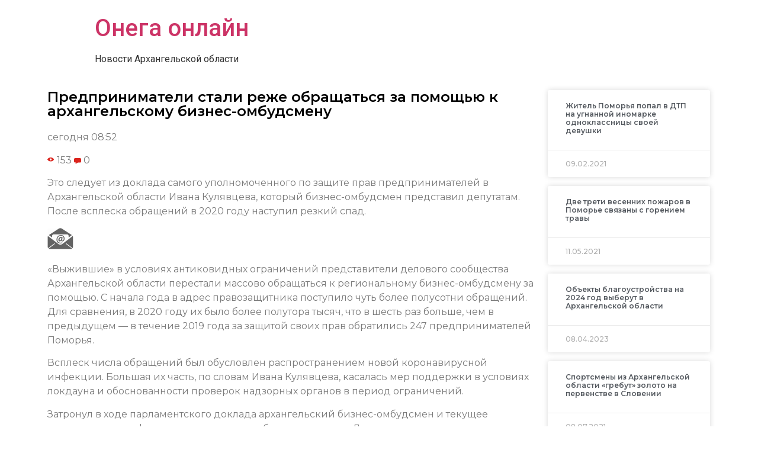

--- FILE ---
content_type: text/html; charset=UTF-8
request_url: https://oneganews.online/2021/04/26/%D0%BF%D1%80%D0%B5%D0%B4%D0%BF%D1%80%D0%B8%D0%BD%D0%B8%D0%BC%D0%B0%D1%82%D0%B5%D0%BB%D0%B8-%D1%81%D1%82%D0%B0%D0%BB%D0%B8-%D1%80%D0%B5%D0%B6%D0%B5-%D0%BE%D0%B1%D1%80%D0%B0%D1%89%D0%B0%D1%82%D1%8C/
body_size: 10542
content:
<!doctype html>
<html lang="ru-RU">
<head>
	<meta charset="UTF-8">
		<meta name="viewport" content="width=device-width, initial-scale=1">
	<link rel="profile" href="https://gmpg.org/xfn/11">
	<title>Предприниматели стали реже обращаться за помощью к архангельскому бизнес-омбудсмену &#8212; Онега онлайн</title>
<meta name='robots' content='max-image-preview:large' />
<link rel="alternate" type="application/rss+xml" title="Онега онлайн &raquo; Лента" href="https://oneganews.online/feed/" />
<link rel="alternate" type="application/rss+xml" title="Онега онлайн &raquo; Лента комментариев" href="https://oneganews.online/comments/feed/" />
<link rel="alternate" type="application/rss+xml" title="Онега онлайн &raquo; Лента комментариев к &laquo;Предприниматели стали реже обращаться за помощью к архангельскому бизнес-омбудсмену&raquo;" href="https://oneganews.online/2021/04/26/%d0%bf%d1%80%d0%b5%d0%b4%d0%bf%d1%80%d0%b8%d0%bd%d0%b8%d0%bc%d0%b0%d1%82%d0%b5%d0%bb%d0%b8-%d1%81%d1%82%d0%b0%d0%bb%d0%b8-%d1%80%d0%b5%d0%b6%d0%b5-%d0%be%d0%b1%d1%80%d0%b0%d1%89%d0%b0%d1%82%d1%8c/feed/" />
<script type="text/javascript">
/* <![CDATA[ */
window._wpemojiSettings = {"baseUrl":"https:\/\/s.w.org\/images\/core\/emoji\/15.0.3\/72x72\/","ext":".png","svgUrl":"https:\/\/s.w.org\/images\/core\/emoji\/15.0.3\/svg\/","svgExt":".svg","source":{"concatemoji":"https:\/\/oneganews.online\/wp-includes\/js\/wp-emoji-release.min.js?ver=6.6.4"}};
/*! This file is auto-generated */
!function(i,n){var o,s,e;function c(e){try{var t={supportTests:e,timestamp:(new Date).valueOf()};sessionStorage.setItem(o,JSON.stringify(t))}catch(e){}}function p(e,t,n){e.clearRect(0,0,e.canvas.width,e.canvas.height),e.fillText(t,0,0);var t=new Uint32Array(e.getImageData(0,0,e.canvas.width,e.canvas.height).data),r=(e.clearRect(0,0,e.canvas.width,e.canvas.height),e.fillText(n,0,0),new Uint32Array(e.getImageData(0,0,e.canvas.width,e.canvas.height).data));return t.every(function(e,t){return e===r[t]})}function u(e,t,n){switch(t){case"flag":return n(e,"\ud83c\udff3\ufe0f\u200d\u26a7\ufe0f","\ud83c\udff3\ufe0f\u200b\u26a7\ufe0f")?!1:!n(e,"\ud83c\uddfa\ud83c\uddf3","\ud83c\uddfa\u200b\ud83c\uddf3")&&!n(e,"\ud83c\udff4\udb40\udc67\udb40\udc62\udb40\udc65\udb40\udc6e\udb40\udc67\udb40\udc7f","\ud83c\udff4\u200b\udb40\udc67\u200b\udb40\udc62\u200b\udb40\udc65\u200b\udb40\udc6e\u200b\udb40\udc67\u200b\udb40\udc7f");case"emoji":return!n(e,"\ud83d\udc26\u200d\u2b1b","\ud83d\udc26\u200b\u2b1b")}return!1}function f(e,t,n){var r="undefined"!=typeof WorkerGlobalScope&&self instanceof WorkerGlobalScope?new OffscreenCanvas(300,150):i.createElement("canvas"),a=r.getContext("2d",{willReadFrequently:!0}),o=(a.textBaseline="top",a.font="600 32px Arial",{});return e.forEach(function(e){o[e]=t(a,e,n)}),o}function t(e){var t=i.createElement("script");t.src=e,t.defer=!0,i.head.appendChild(t)}"undefined"!=typeof Promise&&(o="wpEmojiSettingsSupports",s=["flag","emoji"],n.supports={everything:!0,everythingExceptFlag:!0},e=new Promise(function(e){i.addEventListener("DOMContentLoaded",e,{once:!0})}),new Promise(function(t){var n=function(){try{var e=JSON.parse(sessionStorage.getItem(o));if("object"==typeof e&&"number"==typeof e.timestamp&&(new Date).valueOf()<e.timestamp+604800&&"object"==typeof e.supportTests)return e.supportTests}catch(e){}return null}();if(!n){if("undefined"!=typeof Worker&&"undefined"!=typeof OffscreenCanvas&&"undefined"!=typeof URL&&URL.createObjectURL&&"undefined"!=typeof Blob)try{var e="postMessage("+f.toString()+"("+[JSON.stringify(s),u.toString(),p.toString()].join(",")+"));",r=new Blob([e],{type:"text/javascript"}),a=new Worker(URL.createObjectURL(r),{name:"wpTestEmojiSupports"});return void(a.onmessage=function(e){c(n=e.data),a.terminate(),t(n)})}catch(e){}c(n=f(s,u,p))}t(n)}).then(function(e){for(var t in e)n.supports[t]=e[t],n.supports.everything=n.supports.everything&&n.supports[t],"flag"!==t&&(n.supports.everythingExceptFlag=n.supports.everythingExceptFlag&&n.supports[t]);n.supports.everythingExceptFlag=n.supports.everythingExceptFlag&&!n.supports.flag,n.DOMReady=!1,n.readyCallback=function(){n.DOMReady=!0}}).then(function(){return e}).then(function(){var e;n.supports.everything||(n.readyCallback(),(e=n.source||{}).concatemoji?t(e.concatemoji):e.wpemoji&&e.twemoji&&(t(e.twemoji),t(e.wpemoji)))}))}((window,document),window._wpemojiSettings);
/* ]]> */
</script>
<style id='wp-emoji-styles-inline-css' type='text/css'>

	img.wp-smiley, img.emoji {
		display: inline !important;
		border: none !important;
		box-shadow: none !important;
		height: 1em !important;
		width: 1em !important;
		margin: 0 0.07em !important;
		vertical-align: -0.1em !important;
		background: none !important;
		padding: 0 !important;
	}
</style>
<link rel='stylesheet' id='wp-block-library-css' href='https://oneganews.online/wp-includes/css/dist/block-library/style.min.css?ver=6.6.4' type='text/css' media='all' />
<style id='classic-theme-styles-inline-css' type='text/css'>
/*! This file is auto-generated */
.wp-block-button__link{color:#fff;background-color:#32373c;border-radius:9999px;box-shadow:none;text-decoration:none;padding:calc(.667em + 2px) calc(1.333em + 2px);font-size:1.125em}.wp-block-file__button{background:#32373c;color:#fff;text-decoration:none}
</style>
<style id='global-styles-inline-css' type='text/css'>
:root{--wp--preset--aspect-ratio--square: 1;--wp--preset--aspect-ratio--4-3: 4/3;--wp--preset--aspect-ratio--3-4: 3/4;--wp--preset--aspect-ratio--3-2: 3/2;--wp--preset--aspect-ratio--2-3: 2/3;--wp--preset--aspect-ratio--16-9: 16/9;--wp--preset--aspect-ratio--9-16: 9/16;--wp--preset--color--black: #000000;--wp--preset--color--cyan-bluish-gray: #abb8c3;--wp--preset--color--white: #ffffff;--wp--preset--color--pale-pink: #f78da7;--wp--preset--color--vivid-red: #cf2e2e;--wp--preset--color--luminous-vivid-orange: #ff6900;--wp--preset--color--luminous-vivid-amber: #fcb900;--wp--preset--color--light-green-cyan: #7bdcb5;--wp--preset--color--vivid-green-cyan: #00d084;--wp--preset--color--pale-cyan-blue: #8ed1fc;--wp--preset--color--vivid-cyan-blue: #0693e3;--wp--preset--color--vivid-purple: #9b51e0;--wp--preset--gradient--vivid-cyan-blue-to-vivid-purple: linear-gradient(135deg,rgba(6,147,227,1) 0%,rgb(155,81,224) 100%);--wp--preset--gradient--light-green-cyan-to-vivid-green-cyan: linear-gradient(135deg,rgb(122,220,180) 0%,rgb(0,208,130) 100%);--wp--preset--gradient--luminous-vivid-amber-to-luminous-vivid-orange: linear-gradient(135deg,rgba(252,185,0,1) 0%,rgba(255,105,0,1) 100%);--wp--preset--gradient--luminous-vivid-orange-to-vivid-red: linear-gradient(135deg,rgba(255,105,0,1) 0%,rgb(207,46,46) 100%);--wp--preset--gradient--very-light-gray-to-cyan-bluish-gray: linear-gradient(135deg,rgb(238,238,238) 0%,rgb(169,184,195) 100%);--wp--preset--gradient--cool-to-warm-spectrum: linear-gradient(135deg,rgb(74,234,220) 0%,rgb(151,120,209) 20%,rgb(207,42,186) 40%,rgb(238,44,130) 60%,rgb(251,105,98) 80%,rgb(254,248,76) 100%);--wp--preset--gradient--blush-light-purple: linear-gradient(135deg,rgb(255,206,236) 0%,rgb(152,150,240) 100%);--wp--preset--gradient--blush-bordeaux: linear-gradient(135deg,rgb(254,205,165) 0%,rgb(254,45,45) 50%,rgb(107,0,62) 100%);--wp--preset--gradient--luminous-dusk: linear-gradient(135deg,rgb(255,203,112) 0%,rgb(199,81,192) 50%,rgb(65,88,208) 100%);--wp--preset--gradient--pale-ocean: linear-gradient(135deg,rgb(255,245,203) 0%,rgb(182,227,212) 50%,rgb(51,167,181) 100%);--wp--preset--gradient--electric-grass: linear-gradient(135deg,rgb(202,248,128) 0%,rgb(113,206,126) 100%);--wp--preset--gradient--midnight: linear-gradient(135deg,rgb(2,3,129) 0%,rgb(40,116,252) 100%);--wp--preset--font-size--small: 13px;--wp--preset--font-size--medium: 20px;--wp--preset--font-size--large: 36px;--wp--preset--font-size--x-large: 42px;--wp--preset--spacing--20: 0.44rem;--wp--preset--spacing--30: 0.67rem;--wp--preset--spacing--40: 1rem;--wp--preset--spacing--50: 1.5rem;--wp--preset--spacing--60: 2.25rem;--wp--preset--spacing--70: 3.38rem;--wp--preset--spacing--80: 5.06rem;--wp--preset--shadow--natural: 6px 6px 9px rgba(0, 0, 0, 0.2);--wp--preset--shadow--deep: 12px 12px 50px rgba(0, 0, 0, 0.4);--wp--preset--shadow--sharp: 6px 6px 0px rgba(0, 0, 0, 0.2);--wp--preset--shadow--outlined: 6px 6px 0px -3px rgba(255, 255, 255, 1), 6px 6px rgba(0, 0, 0, 1);--wp--preset--shadow--crisp: 6px 6px 0px rgba(0, 0, 0, 1);}:where(.is-layout-flex){gap: 0.5em;}:where(.is-layout-grid){gap: 0.5em;}body .is-layout-flex{display: flex;}.is-layout-flex{flex-wrap: wrap;align-items: center;}.is-layout-flex > :is(*, div){margin: 0;}body .is-layout-grid{display: grid;}.is-layout-grid > :is(*, div){margin: 0;}:where(.wp-block-columns.is-layout-flex){gap: 2em;}:where(.wp-block-columns.is-layout-grid){gap: 2em;}:where(.wp-block-post-template.is-layout-flex){gap: 1.25em;}:where(.wp-block-post-template.is-layout-grid){gap: 1.25em;}.has-black-color{color: var(--wp--preset--color--black) !important;}.has-cyan-bluish-gray-color{color: var(--wp--preset--color--cyan-bluish-gray) !important;}.has-white-color{color: var(--wp--preset--color--white) !important;}.has-pale-pink-color{color: var(--wp--preset--color--pale-pink) !important;}.has-vivid-red-color{color: var(--wp--preset--color--vivid-red) !important;}.has-luminous-vivid-orange-color{color: var(--wp--preset--color--luminous-vivid-orange) !important;}.has-luminous-vivid-amber-color{color: var(--wp--preset--color--luminous-vivid-amber) !important;}.has-light-green-cyan-color{color: var(--wp--preset--color--light-green-cyan) !important;}.has-vivid-green-cyan-color{color: var(--wp--preset--color--vivid-green-cyan) !important;}.has-pale-cyan-blue-color{color: var(--wp--preset--color--pale-cyan-blue) !important;}.has-vivid-cyan-blue-color{color: var(--wp--preset--color--vivid-cyan-blue) !important;}.has-vivid-purple-color{color: var(--wp--preset--color--vivid-purple) !important;}.has-black-background-color{background-color: var(--wp--preset--color--black) !important;}.has-cyan-bluish-gray-background-color{background-color: var(--wp--preset--color--cyan-bluish-gray) !important;}.has-white-background-color{background-color: var(--wp--preset--color--white) !important;}.has-pale-pink-background-color{background-color: var(--wp--preset--color--pale-pink) !important;}.has-vivid-red-background-color{background-color: var(--wp--preset--color--vivid-red) !important;}.has-luminous-vivid-orange-background-color{background-color: var(--wp--preset--color--luminous-vivid-orange) !important;}.has-luminous-vivid-amber-background-color{background-color: var(--wp--preset--color--luminous-vivid-amber) !important;}.has-light-green-cyan-background-color{background-color: var(--wp--preset--color--light-green-cyan) !important;}.has-vivid-green-cyan-background-color{background-color: var(--wp--preset--color--vivid-green-cyan) !important;}.has-pale-cyan-blue-background-color{background-color: var(--wp--preset--color--pale-cyan-blue) !important;}.has-vivid-cyan-blue-background-color{background-color: var(--wp--preset--color--vivid-cyan-blue) !important;}.has-vivid-purple-background-color{background-color: var(--wp--preset--color--vivid-purple) !important;}.has-black-border-color{border-color: var(--wp--preset--color--black) !important;}.has-cyan-bluish-gray-border-color{border-color: var(--wp--preset--color--cyan-bluish-gray) !important;}.has-white-border-color{border-color: var(--wp--preset--color--white) !important;}.has-pale-pink-border-color{border-color: var(--wp--preset--color--pale-pink) !important;}.has-vivid-red-border-color{border-color: var(--wp--preset--color--vivid-red) !important;}.has-luminous-vivid-orange-border-color{border-color: var(--wp--preset--color--luminous-vivid-orange) !important;}.has-luminous-vivid-amber-border-color{border-color: var(--wp--preset--color--luminous-vivid-amber) !important;}.has-light-green-cyan-border-color{border-color: var(--wp--preset--color--light-green-cyan) !important;}.has-vivid-green-cyan-border-color{border-color: var(--wp--preset--color--vivid-green-cyan) !important;}.has-pale-cyan-blue-border-color{border-color: var(--wp--preset--color--pale-cyan-blue) !important;}.has-vivid-cyan-blue-border-color{border-color: var(--wp--preset--color--vivid-cyan-blue) !important;}.has-vivid-purple-border-color{border-color: var(--wp--preset--color--vivid-purple) !important;}.has-vivid-cyan-blue-to-vivid-purple-gradient-background{background: var(--wp--preset--gradient--vivid-cyan-blue-to-vivid-purple) !important;}.has-light-green-cyan-to-vivid-green-cyan-gradient-background{background: var(--wp--preset--gradient--light-green-cyan-to-vivid-green-cyan) !important;}.has-luminous-vivid-amber-to-luminous-vivid-orange-gradient-background{background: var(--wp--preset--gradient--luminous-vivid-amber-to-luminous-vivid-orange) !important;}.has-luminous-vivid-orange-to-vivid-red-gradient-background{background: var(--wp--preset--gradient--luminous-vivid-orange-to-vivid-red) !important;}.has-very-light-gray-to-cyan-bluish-gray-gradient-background{background: var(--wp--preset--gradient--very-light-gray-to-cyan-bluish-gray) !important;}.has-cool-to-warm-spectrum-gradient-background{background: var(--wp--preset--gradient--cool-to-warm-spectrum) !important;}.has-blush-light-purple-gradient-background{background: var(--wp--preset--gradient--blush-light-purple) !important;}.has-blush-bordeaux-gradient-background{background: var(--wp--preset--gradient--blush-bordeaux) !important;}.has-luminous-dusk-gradient-background{background: var(--wp--preset--gradient--luminous-dusk) !important;}.has-pale-ocean-gradient-background{background: var(--wp--preset--gradient--pale-ocean) !important;}.has-electric-grass-gradient-background{background: var(--wp--preset--gradient--electric-grass) !important;}.has-midnight-gradient-background{background: var(--wp--preset--gradient--midnight) !important;}.has-small-font-size{font-size: var(--wp--preset--font-size--small) !important;}.has-medium-font-size{font-size: var(--wp--preset--font-size--medium) !important;}.has-large-font-size{font-size: var(--wp--preset--font-size--large) !important;}.has-x-large-font-size{font-size: var(--wp--preset--font-size--x-large) !important;}
:where(.wp-block-post-template.is-layout-flex){gap: 1.25em;}:where(.wp-block-post-template.is-layout-grid){gap: 1.25em;}
:where(.wp-block-columns.is-layout-flex){gap: 2em;}:where(.wp-block-columns.is-layout-grid){gap: 2em;}
:root :where(.wp-block-pullquote){font-size: 1.5em;line-height: 1.6;}
</style>
<link rel='stylesheet' id='hello-elementor-css' href='https://oneganews.online/wp-content/themes/hello-elementor/style.min.css?ver=2.5.0' type='text/css' media='all' />
<link rel='stylesheet' id='hello-elementor-theme-style-css' href='https://oneganews.online/wp-content/themes/hello-elementor/theme.min.css?ver=2.5.0' type='text/css' media='all' />
<link rel='stylesheet' id='elementor-icons-css' href='https://oneganews.online/wp-content/plugins/elementor/assets/lib/eicons/css/elementor-icons.min.css?ver=5.15.0' type='text/css' media='all' />
<link rel='stylesheet' id='elementor-frontend-legacy-css' href='https://oneganews.online/wp-content/plugins/elementor/assets/css/frontend-legacy.min.css?ver=3.6.6' type='text/css' media='all' />
<link rel='stylesheet' id='elementor-frontend-css' href='https://oneganews.online/wp-content/plugins/elementor/assets/css/frontend.min.css?ver=3.6.6' type='text/css' media='all' />
<link rel='stylesheet' id='elementor-post-3-css' href='https://oneganews.online/wp-content/uploads/sites/13/elementor/css/post-3.css?ver=1696853291' type='text/css' media='all' />
<link rel='stylesheet' id='elementor-pro-css' href='https://oneganews.online/wp-content/plugins/elementor-pro/assets/css/frontend.min.css?ver=3.0.10' type='text/css' media='all' />
<link rel='stylesheet' id='elementor-global-css' href='https://oneganews.online/wp-content/uploads/sites/13/elementor/css/global.css?ver=1696853291' type='text/css' media='all' />
<link rel='stylesheet' id='elementor-post-230-css' href='https://oneganews.online/wp-content/uploads/sites/13/elementor/css/post-230.css?ver=1696853662' type='text/css' media='all' />
<link rel='stylesheet' id='google-fonts-1-css' href='https://fonts.googleapis.com/css?family=Roboto%3A100%2C100italic%2C200%2C200italic%2C300%2C300italic%2C400%2C400italic%2C500%2C500italic%2C600%2C600italic%2C700%2C700italic%2C800%2C800italic%2C900%2C900italic%7CRoboto+Slab%3A100%2C100italic%2C200%2C200italic%2C300%2C300italic%2C400%2C400italic%2C500%2C500italic%2C600%2C600italic%2C700%2C700italic%2C800%2C800italic%2C900%2C900italic%7CMontserrat%3A100%2C100italic%2C200%2C200italic%2C300%2C300italic%2C400%2C400italic%2C500%2C500italic%2C600%2C600italic%2C700%2C700italic%2C800%2C800italic%2C900%2C900italic&#038;display=auto&#038;subset=cyrillic&#038;ver=6.6.4' type='text/css' media='all' />
<link rel="https://api.w.org/" href="https://oneganews.online/wp-json/" /><link rel="alternate" title="JSON" type="application/json" href="https://oneganews.online/wp-json/wp/v2/posts/72215" /><link rel="EditURI" type="application/rsd+xml" title="RSD" href="https://oneganews.online/xmlrpc.php?rsd" />
<meta name="generator" content="WordPress 6.6.4" />
<link rel="canonical" href="https://oneganews.online/2021/04/26/%d0%bf%d1%80%d0%b5%d0%b4%d0%bf%d1%80%d0%b8%d0%bd%d0%b8%d0%bc%d0%b0%d1%82%d0%b5%d0%bb%d0%b8-%d1%81%d1%82%d0%b0%d0%bb%d0%b8-%d1%80%d0%b5%d0%b6%d0%b5-%d0%be%d0%b1%d1%80%d0%b0%d1%89%d0%b0%d1%82%d1%8c/" />
<link rel='shortlink' href='https://oneganews.online/?p=72215' />
<link rel="alternate" title="oEmbed (JSON)" type="application/json+oembed" href="https://oneganews.online/wp-json/oembed/1.0/embed?url=https%3A%2F%2Foneganews.online%2F2021%2F04%2F26%2F%25d0%25bf%25d1%2580%25d0%25b5%25d0%25b4%25d0%25bf%25d1%2580%25d0%25b8%25d0%25bd%25d0%25b8%25d0%25bc%25d0%25b0%25d1%2582%25d0%25b5%25d0%25bb%25d0%25b8-%25d1%2581%25d1%2582%25d0%25b0%25d0%25bb%25d0%25b8-%25d1%2580%25d0%25b5%25d0%25b6%25d0%25b5-%25d0%25be%25d0%25b1%25d1%2580%25d0%25b0%25d1%2589%25d0%25b0%25d1%2582%25d1%258c%2F" />
<link rel="alternate" title="oEmbed (XML)" type="text/xml+oembed" href="https://oneganews.online/wp-json/oembed/1.0/embed?url=https%3A%2F%2Foneganews.online%2F2021%2F04%2F26%2F%25d0%25bf%25d1%2580%25d0%25b5%25d0%25b4%25d0%25bf%25d1%2580%25d0%25b8%25d0%25bd%25d0%25b8%25d0%25bc%25d0%25b0%25d1%2582%25d0%25b5%25d0%25bb%25d0%25b8-%25d1%2581%25d1%2582%25d0%25b0%25d0%25bb%25d0%25b8-%25d1%2580%25d0%25b5%25d0%25b6%25d0%25b5-%25d0%25be%25d0%25b1%25d1%2580%25d0%25b0%25d1%2589%25d0%25b0%25d1%2582%25d1%258c%2F&#038;format=xml" />
		
<link rel="icon" href="https://oneganews.online/wp-content/uploads/sites/13/2021/10/cropped-3-32x32.png" sizes="32x32" />
<link rel="icon" href="https://oneganews.online/wp-content/uploads/sites/13/2021/10/cropped-3-192x192.png" sizes="192x192" />
<link rel="apple-touch-icon" href="https://oneganews.online/wp-content/uploads/sites/13/2021/10/cropped-3-180x180.png" />
<meta name="msapplication-TileImage" content="https://oneganews.online/wp-content/uploads/sites/13/2021/10/cropped-3-270x270.png" />
</head>
<body data-rsssl=1 class="post-template-default single single-post postid-72215 single-format-standard elementor-default elementor-kit-3 elementor-page-230">

<a class="skip-link screen-reader-text" href="#content">
	Перейти к содержимому</a>

<header id="site-header" class="site-header" role="banner">

	<div class="site-branding">
					<h1 class="site-title">
				<a href="https://oneganews.online/" title="Главная" rel="home">
					Онега онлайн				</a>
			</h1>
			<p class="site-description">
				Новости Архангельской области			</p>
			</div>

	</header>
		<div data-elementor-type="single-post" data-elementor-id="230" class="elementor elementor-230 elementor-location-single post-72215 post type-post status-publish format-standard hentry category-5">
		<div class="elementor-section-wrap">
					<section class="elementor-section elementor-top-section elementor-element elementor-element-2ee4a17b elementor-section-boxed elementor-section-height-default elementor-section-height-default" data-id="2ee4a17b" data-element_type="section">
						<div class="elementor-container elementor-column-gap-default">
							<div class="elementor-row">
					<div class="elementor-column elementor-col-50 elementor-top-column elementor-element elementor-element-4b959e5" data-id="4b959e5" data-element_type="column">
			<div class="elementor-column-wrap elementor-element-populated">
							<div class="elementor-widget-wrap">
						<div class="elementor-element elementor-element-5c45be8a elementor-invisible elementor-widget elementor-widget-theme-post-title elementor-page-title elementor-widget-heading" data-id="5c45be8a" data-element_type="widget" data-settings="{&quot;_animation&quot;:&quot;fadeInLeft&quot;}" data-widget_type="theme-post-title.default">
				<div class="elementor-widget-container">
			<h1 class="elementor-heading-title elementor-size-default">Предприниматели стали реже обращаться за помощью к архангельскому бизнес-омбудсмену</h1>		</div>
				</div>
				<div class="elementor-element elementor-element-3acad008 elementor-invisible elementor-widget elementor-widget-theme-post-content" data-id="3acad008" data-element_type="widget" data-settings="{&quot;_animation&quot;:&quot;fadeInUp&quot;}" data-widget_type="theme-post-content.default">
				<div class="elementor-widget-container">
			<div readability="36">
<div class="newsInfoContainer">
<p>сегодня 08:52</p>
<div class="full_short_info">
<div class="info">
<div class="viewscount"> <img decoding="async" src="https://www.news29.ru/images/design/v/eye.svg" border="0" align="absmiddle"> 153 <img decoding="async" src="https://www.news29.ru/images/design/v/comment.svg" class="icon" border="0" align="absmiddle"> 0 </div>
</p></div>
</p></div>
</p></div>
<p>Это следует из доклада самого уполномоченного по защите прав предпринимателей в Архангельской области Ивана Кулявцева, который бизнес-омбудсмен представил депутатам. После всплеска обращений в 2020 году наступил резкий спад.</p>
<div class="share"> <!--

<div class="yashare-auto-init" data-yashareL10n="ru" data-yashareType="big" data-yashareQuickServices="vkontakte,facebook,twitter,odnoklassniki" data-yashareTitle="Предприниматели стали реже обращаться за помощью к архангельскому бизнес-омбудсмену. @news29ru (News29.ru)" data-yashareTheme="counter" data-yashareLink="https://www.news29.ru/novosti/ekonomika/Predprinimateli_stali_rezhe_obraschatsja_za_pomoschju_k_arhangelskomu_biznes_ombudsmenu/92154" data-yashareImage="https://www.news29.ru/media.data/news_02/92154/croppedsm_9c6e00f33a6967e86c2b45170ab1a68c.jpg" id="yaShareBlock" style="float: left"></div>

--> </p>
<div>
<div class="fmLink">
<div class="fastmail"><img decoding="async" src="https://www.news29.ru/images/design/mailx.png" border="0"></div>
<p> <!--

<div class="fastmail" style="float: left; margin: 3px 0px 0px 7px; color: #777; text-decoration: underline; cursor: pointer">На почту</div>

--> </div>
</p></div>
</p></div>
</p></div>
<div readability="70.820382165605"> «Выжившие» в условиях антиковидных ограничений представители делового сообщества Архангельской области перестали массово обращаться к региональному бизнес-омбудсмену за помощью. С начала года в адрес правозащитника поступило чуть более полусотни обращений. Для сравнения, в 2020 году их было более полутора тысяч, что в шесть раз больше, чем в предыдущем — в течение 2019 года за защитой своих прав обратились 247 предпринимателей Поморья.&nbsp;</p>
<p>Всплеск числа обращений был обусловлен распространением новой коронавирусной инфекции. Большая их часть, по словам Ивана Кулявцева, касалась мер поддержки в условиях локдауна и обоснованности проверок надзорных органов в период ограничений.</p>
<p>Затронул в ходе парламентского доклада архангельский бизнес-омбудсмен и текущее состояние дел в сфере малого и среднего бизнеса региона. Динамика в целом отрицательная. По данным единого реестра ФНС России, на 10 января 2021 года в Архангельской области было зарегистрировано 34593 субъекта МСП. За 12 «коронавирусных» месяцев из реестра выбыло 2334 субъекта МСП. Это те, кто прекратил предпринимательскую деятельность, а также те, у кого образовалась задолженность по налогам и сборам, и они были исключены из реестра автоматически. За год количество субъектов МСП сократилось более чем на 6%. Вновь созданных микропредприятий стало меньше на 22%.</p>
<p><img decoding="async" alt src="https://www.news29.ru/mUserFiles/images/%D0%B1%D0%B8%D0%B71.jpg"></p>
<p>Под занавес 2020 года на федеральном уровне был проведен онлайн-опрос среди руководителей компаний и индивидуальных предпринимателей с целью&nbsp;изучения мнения бизнес-сообщества по поводу дальнейших перспектив и эффективности мер господдержки в условиях COVID-19.&nbsp;В опросе приняли участие более 5,5 тысячи респондентов из 85 регионов. Поморье в нем представляли 287 предпринимателей.</p>
<p>80% опрошенных сообщили, что объем выручки значительно снизился. Рост финансовых показателей по сравнению с 2019 годом указали лишь 9% предпринимателей. 4% констатировали, что бизнес пришлось закрыть. Главный негативный тренд — снижение покупательского спроса, данный факт отметили более 70% участников опроса.&nbsp;При этом около половины признались, что получили ту или иную помощь от государства.</p>
<p>Ни для кого не секрет, что из-за пандемии минувший год стал кризисным для среднего и малого предпринимательства России. Архангельская область — не исключение. В соответствующем бизнес-рейтинге регион занял 50-ую строчку из 85-ти: за последний год вовлеченность жителей Поморья в малый бизнес <a href="https://www.news29.ru/novosti/ekonomika/Za_poslednij_god_vovlechennost_zhitelej_Pomorja_v_malyj_biznes_upala_na_7_procentov/91971" target="_blank" rel="noopener">упала на 7 процентов</a>. </p>
</p></div>
		</div>
				</div>
						</div>
					</div>
		</div>
				<div class="elementor-column elementor-col-50 elementor-top-column elementor-element elementor-element-4645a17c" data-id="4645a17c" data-element_type="column">
			<div class="elementor-column-wrap elementor-element-populated">
							<div class="elementor-widget-wrap">
						<div class="elementor-element elementor-element-65a2574 elementor-grid-1 elementor-grid-tablet-2 elementor-grid-mobile-1 elementor-posts--thumbnail-top elementor-card-shadow-yes elementor-posts__hover-gradient elementor-widget elementor-widget-posts" data-id="65a2574" data-element_type="widget" data-settings="{&quot;cards_row_gap&quot;:{&quot;unit&quot;:&quot;px&quot;,&quot;size&quot;:15,&quot;sizes&quot;:[]},&quot;cards_columns&quot;:&quot;1&quot;,&quot;cards_columns_tablet&quot;:&quot;2&quot;,&quot;cards_columns_mobile&quot;:&quot;1&quot;}" data-widget_type="posts.cards">
				<div class="elementor-widget-container">
					<div class="elementor-posts-container elementor-posts elementor-posts--skin-cards elementor-grid">
				<article class="elementor-post elementor-grid-item post-17333 post type-post status-publish format-standard hentry category-5">
			<div class="elementor-post__card">
				<div class="elementor-post__text">
				<h3 class="elementor-post__title">
			<a href="https://oneganews.online/2021/02/09/%d0%b6%d0%b8%d1%82%d0%b5%d0%bb%d1%8c-%d0%bf%d0%be%d0%bc%d0%be%d1%80%d1%8c%d1%8f-%d0%bf%d0%be%d0%bf%d0%b0%d0%bb-%d0%b2-%d0%b4%d1%82%d0%bf-%d0%bd%d0%b0-%d1%83%d0%b3%d0%bd%d0%b0%d0%bd%d0%bd%d0%be%d0%b9/" >
				Житель Поморья попал в ДТП на угнанной иномарке одноклассницы своей девушки			</a>
		</h3>
				</div>
				<div class="elementor-post__meta-data">
					<span class="elementor-post-date">
			09.02.2021		</span>
				</div>
					</div>
		</article>
				<article class="elementor-post elementor-grid-item post-85295 post type-post status-publish format-standard hentry category-5">
			<div class="elementor-post__card">
				<div class="elementor-post__text">
				<h3 class="elementor-post__title">
			<a href="https://oneganews.online/2021/05/11/%d0%b4%d0%b2%d0%b5-%d1%82%d1%80%d0%b5%d1%82%d0%b8-%d0%b2%d0%b5%d1%81%d0%b5%d0%bd%d0%bd%d0%b8%d1%85-%d0%bf%d0%be%d0%b6%d0%b0%d1%80%d0%be%d0%b2-%d0%b2-%d0%bf%d0%be%d0%bc%d0%be%d1%80%d1%8c%d0%b5-%d1%81/" >
				Две трети весенних пожаров в Поморье связаны с горением травы			</a>
		</h3>
				</div>
				<div class="elementor-post__meta-data">
					<span class="elementor-post-date">
			11.05.2021		</span>
				</div>
					</div>
		</article>
				<article class="elementor-post elementor-grid-item post-204960 post type-post status-publish format-standard hentry category-3 category-185 category-5 category-400 tag-265">
			<div class="elementor-post__card">
				<div class="elementor-post__text">
				<h3 class="elementor-post__title">
			<a href="https://oneganews.online/2023/04/08/%d0%be%d0%b1%d1%8a%d0%b5%d0%ba%d1%82%d1%8b-%d0%b1%d0%bb%d0%b0%d0%b3%d0%be%d1%83%d1%81%d1%82%d1%80%d0%be%d0%b9%d1%81%d1%82%d0%b2%d0%b0-%d0%b2-%d0%b0%d1%80%d1%85%d0%b0%d0%bd%d0%b3%d0%b5%d0%bb%d1%8c/" >
				Объекты благоустройства на 2024 год выберут в Архангельской области			</a>
		</h3>
				</div>
				<div class="elementor-post__meta-data">
					<span class="elementor-post-date">
			08.04.2023		</span>
				</div>
					</div>
		</article>
				<article class="elementor-post elementor-grid-item post-139578 post type-post status-publish format-standard hentry category-5">
			<div class="elementor-post__card">
				<div class="elementor-post__text">
				<h3 class="elementor-post__title">
			<a href="https://oneganews.online/2021/07/08/%d1%81%d0%bf%d0%be%d1%80%d1%82%d1%81%d0%bc%d0%b5%d0%bd%d1%8b-%d0%b8%d0%b7-%d0%b0%d1%80%d1%85%d0%b0%d0%bd%d0%b3%d0%b5%d0%bb%d1%8c%d1%81%d0%ba%d0%be%d0%b9-%d0%be%d0%b1%d0%bb%d0%b0%d1%81%d1%82%d0%b8/" >
				Спортсмены из Архангельской области «гребут» золото на первенстве в Словении			</a>
		</h3>
				</div>
				<div class="elementor-post__meta-data">
					<span class="elementor-post-date">
			08.07.2021		</span>
				</div>
					</div>
		</article>
				<article class="elementor-post elementor-grid-item post-157741 post type-post status-publish format-standard hentry category-5">
			<div class="elementor-post__card">
				<div class="elementor-post__text">
				<h3 class="elementor-post__title">
			<a href="https://oneganews.online/2021/07/24/%d0%ba%d0%b0%d0%ba-%d0%b8%d0%b7-%d0%ba%d0%bd%d0%b8%d0%b3-%d0%b3%d0%be%d0%b3%d0%be%d0%bb%d1%8f-%d1%80%d0%be%d1%81%d1%81%d0%b8%d1%8e-%d0%bf%d0%be%d1%82%d1%80%d1%8f%d1%81%d0%bb%d0%b8-%d0%bc%d0%be%d1%88/" >
				Как из книг Гоголя: Россию потрясли мошеннические ноу-хау			</a>
		</h3>
				</div>
				<div class="elementor-post__meta-data">
					<span class="elementor-post-date">
			24.07.2021		</span>
				</div>
					</div>
		</article>
				<article class="elementor-post elementor-grid-item post-8390 post type-post status-publish format-standard hentry category-5">
			<div class="elementor-post__card">
				<div class="elementor-post__text">
				<h3 class="elementor-post__title">
			<a href="https://oneganews.online/2021/01/31/%d0%bd%d0%b0-%d0%be%d0%ba%d1%80%d0%b0%d0%b8%d0%bd%d0%b5-%d0%b0%d1%80%d1%85%d0%b0%d0%bd%d0%b3%d0%b5%d0%bb%d1%8c%d1%81%d0%ba%d0%b0-%d0%b2%d0%be%d0%bb%d0%ba-%d1%83%d1%82%d0%b0%d1%89%d0%b8%d0%bb-%d0%bf/" >
				На окраине Архангельска волк утащил породистую собаку на глазах у хозяйки			</a>
		</h3>
				</div>
				<div class="elementor-post__meta-data">
					<span class="elementor-post-date">
			31.01.2021		</span>
				</div>
					</div>
		</article>
				</div>
				</div>
				</div>
						</div>
					</div>
		</div>
								</div>
					</div>
		</section>
				</div>
		</div>
		<footer id="site-footer" class="site-footer" role="contentinfo">
	</footer>

<link rel='stylesheet' id='e-animations-css' href='https://oneganews.online/wp-content/plugins/elementor/assets/lib/animations/animations.min.css?ver=3.6.6' type='text/css' media='all' />
<script type="text/javascript" src="https://oneganews.online/wp-includes/js/imagesloaded.min.js?ver=5.0.0" id="imagesloaded-js"></script>
<script type="text/javascript" src="https://oneganews.online/wp-content/plugins/elementor/assets/js/webpack.runtime.min.js?ver=3.6.6" id="elementor-webpack-runtime-js"></script>
<script type="text/javascript" src="https://oneganews.online/wp-includes/js/jquery/jquery.min.js?ver=3.7.1" id="jquery-core-js"></script>
<script type="text/javascript" src="https://oneganews.online/wp-includes/js/jquery/jquery-migrate.min.js?ver=3.4.1" id="jquery-migrate-js"></script>
<script type="text/javascript" src="https://oneganews.online/wp-content/plugins/elementor/assets/js/frontend-modules.min.js?ver=3.6.6" id="elementor-frontend-modules-js"></script>
<script type="text/javascript" src="https://oneganews.online/wp-content/plugins/elementor-pro/assets/lib/sticky/jquery.sticky.min.js?ver=3.0.10" id="elementor-sticky-js"></script>
<script type="text/javascript" id="elementor-pro-frontend-js-before">
/* <![CDATA[ */
var ElementorProFrontendConfig = {"ajaxurl":"https:\/\/oneganews.online\/wp-admin\/admin-ajax.php","nonce":"c9a92ddc75","i18n":{"toc_no_headings_found":"No headings were found on this page."},"shareButtonsNetworks":{"facebook":{"title":"Facebook","has_counter":true},"twitter":{"title":"Twitter"},"google":{"title":"Google+","has_counter":true},"linkedin":{"title":"LinkedIn","has_counter":true},"pinterest":{"title":"Pinterest","has_counter":true},"reddit":{"title":"Reddit","has_counter":true},"vk":{"title":"VK","has_counter":true},"odnoklassniki":{"title":"OK","has_counter":true},"tumblr":{"title":"Tumblr"},"digg":{"title":"Digg"},"skype":{"title":"Skype"},"stumbleupon":{"title":"StumbleUpon","has_counter":true},"mix":{"title":"Mix"},"telegram":{"title":"Telegram"},"pocket":{"title":"Pocket","has_counter":true},"xing":{"title":"XING","has_counter":true},"whatsapp":{"title":"WhatsApp"},"email":{"title":"Email"},"print":{"title":"Print"}},"facebook_sdk":{"lang":"ru_RU","app_id":""},"lottie":{"defaultAnimationUrl":"https:\/\/oneganews.online\/wp-content\/plugins\/elementor-pro\/modules\/lottie\/assets\/animations\/default.json"}};
/* ]]> */
</script>
<script type="text/javascript" src="https://oneganews.online/wp-content/plugins/elementor-pro/assets/js/frontend.min.js?ver=3.0.10" id="elementor-pro-frontend-js"></script>
<script type="text/javascript" src="https://oneganews.online/wp-content/plugins/elementor/assets/lib/waypoints/waypoints.min.js?ver=4.0.2" id="elementor-waypoints-js"></script>
<script type="text/javascript" src="https://oneganews.online/wp-includes/js/jquery/ui/core.min.js?ver=1.13.3" id="jquery-ui-core-js"></script>
<script type="text/javascript" src="https://oneganews.online/wp-content/plugins/elementor/assets/lib/swiper/swiper.min.js?ver=5.3.6" id="swiper-js"></script>
<script type="text/javascript" src="https://oneganews.online/wp-content/plugins/elementor/assets/lib/share-link/share-link.min.js?ver=3.6.6" id="share-link-js"></script>
<script type="text/javascript" src="https://oneganews.online/wp-content/plugins/elementor/assets/lib/dialog/dialog.min.js?ver=4.9.0" id="elementor-dialog-js"></script>
<script type="text/javascript" id="elementor-frontend-js-before">
/* <![CDATA[ */
var elementorFrontendConfig = {"environmentMode":{"edit":false,"wpPreview":false,"isScriptDebug":false},"i18n":{"shareOnFacebook":"\u041f\u043e\u0434\u0435\u043b\u0438\u0442\u044c\u0441\u044f \u0432 Facebook","shareOnTwitter":"\u041f\u043e\u0434\u0435\u043b\u0438\u0442\u044c\u0441\u044f \u0432 Twitter","pinIt":"\u0417\u0430\u043f\u0438\u043d\u0438\u0442\u044c","download":"\u0421\u043a\u0430\u0447\u0430\u0442\u044c","downloadImage":"\u0421\u043a\u0430\u0447\u0430\u0442\u044c \u0438\u0437\u043e\u0431\u0440\u0430\u0436\u0435\u043d\u0438\u0435","fullscreen":"\u0412\u043e \u0432\u0435\u0441\u044c \u044d\u043a\u0440\u0430\u043d","zoom":"\u0423\u0432\u0435\u043b\u0438\u0447\u0435\u043d\u0438\u0435","share":"\u041f\u043e\u0434\u0435\u043b\u0438\u0442\u044c\u0441\u044f","playVideo":"\u041f\u0440\u043e\u0438\u0433\u0440\u0430\u0442\u044c \u0432\u0438\u0434\u0435\u043e","previous":"\u041d\u0430\u0437\u0430\u0434","next":"\u0414\u0430\u043b\u0435\u0435","close":"\u0417\u0430\u043a\u0440\u044b\u0442\u044c"},"is_rtl":false,"breakpoints":{"xs":0,"sm":480,"md":768,"lg":1025,"xl":1440,"xxl":1600},"responsive":{"breakpoints":{"mobile":{"label":"\u0422\u0435\u043b\u0435\u0444\u043e\u043d","value":767,"default_value":767,"direction":"max","is_enabled":true},"mobile_extra":{"label":"\u0422\u0435\u043b\u0435\u0444\u043e\u043d \u0414\u043e\u043f\u043e\u043b\u043d\u0438\u0442\u0435\u043b\u044c\u043d\u043e\u0435","value":880,"default_value":880,"direction":"max","is_enabled":false},"tablet":{"label":"\u041f\u043b\u0430\u043d\u0448\u0435\u0442","value":1024,"default_value":1024,"direction":"max","is_enabled":true},"tablet_extra":{"label":"\u041f\u043b\u0430\u043d\u0448\u0435\u0442 \u0414\u043e\u043f\u043e\u043b\u043d\u0438\u0442\u0435\u043b\u044c\u043d\u043e\u0435","value":1200,"default_value":1200,"direction":"max","is_enabled":false},"laptop":{"label":"\u041d\u043e\u0443\u0442\u0431\u0443\u043a","value":1366,"default_value":1366,"direction":"max","is_enabled":false},"widescreen":{"label":"\u0428\u0438\u0440\u043e\u043a\u043e\u0444\u043e\u0440\u043c\u0430\u0442\u043d\u044b\u0435","value":2400,"default_value":2400,"direction":"min","is_enabled":false}}},"version":"3.6.6","is_static":false,"experimentalFeatures":{"e_import_export":true,"e_hidden_wordpress_widgets":true,"landing-pages":true,"elements-color-picker":true,"favorite-widgets":true,"admin-top-bar":true},"urls":{"assets":"https:\/\/oneganews.online\/wp-content\/plugins\/elementor\/assets\/"},"settings":{"page":[],"editorPreferences":[]},"kit":{"active_breakpoints":["viewport_mobile","viewport_tablet"],"global_image_lightbox":"yes","lightbox_enable_counter":"yes","lightbox_enable_fullscreen":"yes","lightbox_enable_zoom":"yes","lightbox_enable_share":"yes","lightbox_title_src":"title","lightbox_description_src":"description"},"post":{"id":72215,"title":"%D0%9F%D1%80%D0%B5%D0%B4%D0%BF%D1%80%D0%B8%D0%BD%D0%B8%D0%BC%D0%B0%D1%82%D0%B5%D0%BB%D0%B8%20%D1%81%D1%82%D0%B0%D0%BB%D0%B8%20%D1%80%D0%B5%D0%B6%D0%B5%20%D0%BE%D0%B1%D1%80%D0%B0%D1%89%D0%B0%D1%82%D1%8C%D1%81%D1%8F%20%D0%B7%D0%B0%20%D0%BF%D0%BE%D0%BC%D0%BE%D1%89%D1%8C%D1%8E%20%D0%BA%20%D0%B0%D1%80%D1%85%D0%B0%D0%BD%D0%B3%D0%B5%D0%BB%D1%8C%D1%81%D0%BA%D0%BE%D0%BC%D1%83%20%D0%B1%D0%B8%D0%B7%D0%BD%D0%B5%D1%81-%D0%BE%D0%BC%D0%B1%D1%83%D0%B4%D1%81%D0%BC%D0%B5%D0%BD%D1%83%20%E2%80%94%20%D0%9E%D0%BD%D0%B5%D0%B3%D0%B0%20%D0%BE%D0%BD%D0%BB%D0%B0%D0%B9%D0%BD","excerpt":"","featuredImage":false}};
/* ]]> */
</script>
<script type="text/javascript" src="https://oneganews.online/wp-content/plugins/elementor/assets/js/frontend.min.js?ver=3.6.6" id="elementor-frontend-js"></script>
<script type="text/javascript" src="https://oneganews.online/wp-content/plugins/elementor/assets/js/preloaded-modules.min.js?ver=3.6.6" id="preloaded-modules-js"></script>

</body>
</html>
